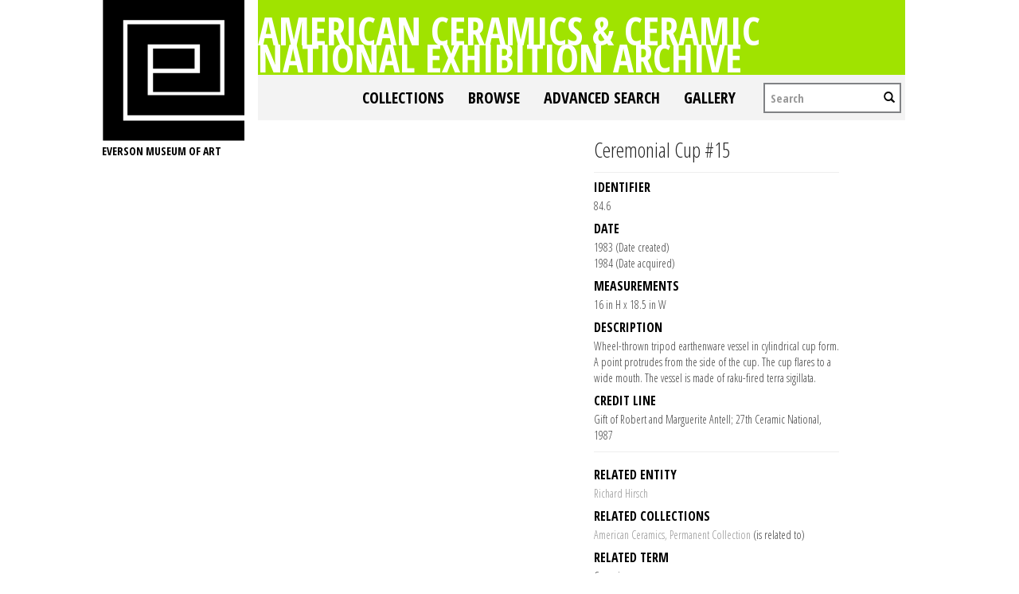

--- FILE ---
content_type: text/html; charset=UTF-8
request_url: https://collections.everson.org/index.php/Detail/objects/1881
body_size: 5517
content:
<!DOCTYPE html>
<html lang="en">
	<head>
	<meta charset="utf-8">
	<meta name="viewport" content="width=device-width, initial-scale=1.0, minimum-scale=1.0"/>
	<link href='https://fonts.googleapis.com/css?family=Open+Sans+Condensed:300,300italic,700' rel='stylesheet' type='text/css'>
		<script src='/assets/jquery/js/jquery.js' type='text/javascript'></script>
<link rel='stylesheet' href='/assets/bootstrap/css/bootstrap.css' type='text/css' media='all'/>
<script src='/assets/bootstrap/js/bootstrap.js' type='text/javascript'></script>
<link rel='stylesheet' href='/assets/bootstrap/css/bootstrap-theme.css' type='text/css' media='all'/>
<script src='/assets/jquery/js/jquery-migrate-1.1.1.js' type='text/javascript'></script>
<script src='/assets/jquery/circular-slider/circular-slider.js' type='text/javascript'></script>
<link rel='stylesheet' href='/assets/jquery/circular-slider/circular-slider.css' type='text/css' media='all'/>
<script src='/assets/jquery/js/threesixty.min.js' type='text/javascript'></script>
<link rel='stylesheet' href='/themes/default/assets/pawtucket/css/fonts.css' type='text/css' media='all'/>
<link rel='stylesheet' href='/themes/default/assets/pawtucket/css/Font-Awesome/css/font-awesome.css' type='text/css' media='all'/>
<script src='/assets/jquery/js/jquery.cookie.js' type='text/javascript'></script>
<script src='/assets/jquery/js/jquery.cookiejar.js' type='text/javascript'></script>
<script src='/assets/jquery/js/jquery.jscroll.js' type='text/javascript'></script>
<script src='/assets/jquery/js/jquery.hscroll.js' type='text/javascript'></script>
<script src='/assets/jquery/js/jquery.jscrollpane.min.js' type='text/javascript'></script>
<link rel='stylesheet' href='/assets/jquery/js/jquery.jscrollpane.css' type='text/css' media='all'/>
<script src='/assets/ca/js/ca.utils.js' type='text/javascript'></script>
<script src='/assets/jquery/jquery-ui/jquery-ui.min.js' type='text/javascript'></script>
<link rel='stylesheet' href='/assets/jquery/jquery-ui/jquery-ui.min.css' type='text/css' media='all'/>
<link rel='stylesheet' href='/assets/jquery/jquery-ui/jquery-ui.structure.min.css' type='text/css' media='all'/>
<link rel='stylesheet' href='/assets/jquery/jquery-ui/jquery-ui.theme.min.css' type='text/css' media='all'/>
<script src='/assets/ca/js/ca.genericpanel.js' type='text/javascript'></script>
<script src='/assets/jquery/js/jquery.tools.min.js' type='text/javascript'></script>
<script src='/assets/videojs/video.js' type='text/javascript'></script>
<link rel='stylesheet' href='/assets/videojs/video-js.css' type='text/css' media='all'/>
<script src='/assets/mediaelement/mediaelement-and-player.min.js' type='text/javascript'></script>
<link rel='stylesheet' href='/assets/mediaelement/mediaelementplayer.min.css' type='text/css' media='all'/>
<script src='/assets/jquery/js/jquery.mousewheel.js' type='text/javascript'></script>
<script src='/assets/chartist/dist/chartist.min.js' type='text/javascript'></script>
<link rel='stylesheet' href='/assets/chartist/dist/chartist.min.css' type='text/css' media='all'/>
<script src='/assets/ca/js/ca.mediaplayer.js' type='text/javascript'></script>
<script src='/assets/jquery/jquery-tileviewer/jquery.tileviewer.js' type='text/javascript'></script>
<link rel='stylesheet' href='/assets/jquery/jquery-tileviewer/jquery.tileviewer.css' type='text/css' media='all'/>
<script src='/assets/jquery/js/jquery.hotkeys.js' type='text/javascript'></script>
<script src='/assets/jquery/js/jquery.jCarousel.js' type='text/javascript'></script>
<link rel='stylesheet' href='/assets/jquery/js/jquery.jCarousel.css' type='text/css' media='all'/>
<script src='/assets/jquery/js/readmore.min.js' type='text/javascript'></script>
<script src='https://maps-api-ssl.google.com/maps/api/js?key=__CA_GOOGLE_MAPS_KEY__&sensor=false' type='text/javascript'></script>
<script src='/assets/ca/js/ca.googlemaps.js' type='text/javascript'></script>
<script src='/assets/google/markerclusterer.js' type='text/javascript'></script>
<script src='/assets/google/geolocationmarker.js' type='text/javascript'></script>
<link rel='stylesheet' href='/themes/default/assets/pawtucket/css/main.css' type='text/css' media='all'/>
<link rel='stylesheet' href='/themes/everson/assets/pawtucket/css/theme.css' type='text/css' media='all'/>

	<title>Everson Museum of Art Online Catalog: Cups (drinking vessels): Ceremonial Cup #15 [84.6]</title>
	
	<script type="text/javascript">
		jQuery(document).ready(function() {
    		jQuery('#browse-menu').on('click mouseover mouseout mousemove mouseenter',function(e) { e.stopPropagation(); });
    	});
	</script>
</head>
<body>

	
<div class="page">
  <div class="wrapper">
	<div class="sidebar">
<a href='http://www.everson.org'><img src='/themes/everson/assets/pawtucket/graphics/logo.svg' /></a>		<span class="logo-description">Everson Museum of art</span>
		
		<nav>
    		<ul class="navigation">
    			<!--<li class="home"><a href="http://everson.org/" target="_self" class="home">Home</a></li>
    			<li class="about"><a href="http://everson.org/about" target="_self" class="about">About</a> 
    				<div class="sub-menu"> <i> </i>
						<ul class="left-links">
							<li class="about"><a href="http://everson.org/about" target="_self" class="about">About</a></li>
							<li class="history"><a href="http://everson.org/about/history-museum" target="_self" class="history">History</a></li>
							<li class="thebuilding"><a href="http://everson.org/about/history-architecture" target="_self" class="thebuilding">The Building</a></li>
							<li class="staff/leadership"><a href="http://everson.org/about/staff-board" target="_self" class="staff/leadership">Staff/Leadership</a></li>
							<li class="opportunities"><a href="http://everson.org/about/employment" target="_self" class="opportunities">Opportunities</a></li>
							<li class="museumpolicies"><a href="http://everson.org/about/policies" target="_self" class="museumpolicies">Museum Policies</a></li>
						</ul>
    				</div>
    			</li>
    			<li class="visit"><a href="http://everson.org/visit" target="_self" class="visit">Visit</a> 
    				<div class="sub-menu"> <i> </i>
    					<ul class="left-links">
    						<li class="visit"><a href="http://everson.org/visit" target="_self" class="visit">Visit</a></li>
    						<li class="groups"><a href="http://everson.org/visit/groups" target="_self" class="groups">Groups</a></li>
    						<li class="museummap"><a href="http://everson.org/visit/museum-map" target="_self" class="museummap">Museum Map</a></li>
    						<li class="photography"><a href="http://everson.org/visit/location-photos" target="_self" class="photography">Photography</a></li>
    					</ul>
    				</div>
    			</li>
    			<li class="explore"><a href="http://everson.org/explore" target="_self" class="explore">Explore</a> 
    				<div class="sub-menu"> <i> </i>
    					<ul class="left-links">
    						<li class="explore"><a href="http://everson.org/Explore" target="_self" class="explore">Explore</a></li>
    						<li class="permanentcollection"><a href="http://everson.org/explore/collections" target="_self" class="permanentcollection">Permanent Collection</a></li>
    						<li class="currentexhibitions"><a href="http://everson.org/explore/current-exhibitions" target="_self" class="currentexhibitions">CURRENT EXHIBITIONS</a></li>
    						<li class="policies"><a href="http://everson.org/explore/policies" target="_self" class="policies">Policies</a></li>
    						<li class="upcomingexhibitions"><a href="http://everson.org/explore/upcoming-exhibitions" target="_self" class="upcomingexhibitions">UPCOMING EXHIBITIONS</a></li>
    		    			<li class="searchcollection"><a href='/index.php'class='searchcollection'>Search Collection and Archive</a></li>
			
    					</ul>
    				</div>
    			</li>
    			<li class="learn"><a href="http://everson.org/learn" target="_self" class="learn">Learn</a> 
    				<div class="sub-menu"> <i> </i>
    					<ul class="left-links">
    						<li class="learn"><a href="http://everson.org/learn" target="_self" class="learn">Learn</a></li>
    						<li class="outreach"><a href="http://everson.org/learn/outreach" target="_self" class="outreach">Outreach</a></li>
    						<li class="classes"><a href="http://everson.org/learn/classes" target="_self" class="classes">Classes</a></li>
    						<li class="educators"><a href="http://everson.org/learn/educators" target="_self" class="educators">Educators</a></li>
    						<li class="familyprograms"><a href="http://everson.org/learn/family-programs" target="_self" class="familyprograms">Family Programs</a></li>
    						<li class="publictours"><a href="http://everson.org/visit/tours" target="_self" class="publictours">Public Tours</a></li>
    						<li class="talksandlectures"><a href="http://everson.org/connect/gallery-talks-lectures" target="_self" class="talksandlectures">Talks and Lectures</a></li>
    						<li class="docents"><a href="http://everson.org/learn/docent" target="_self" class="docents">Docents</a></li>
    						<li class="schooltours"><a href="http://everson.org/learn/school-tours" target="_self" class="schooltours">School Tours</a></li>
    					</ul>
    				</div>
    			</li>
    			<li class="connect"><a href="http://everson.org/connect" target="_self" class="connect">Connect</a> 
    				<div class="sub-menu"> <i> </i>
    					<ul class="left-links">
    						<li class="connect"><a href="http://everson.org/connect" target="_self" class="connect">Connect</a></li>
    						<li class="talksandlectures"><a href="http://everson.org/connect/gallery-talks-lectures" target="_self" class="talksandlectures">Talks and Lectures</a></li>
    						<li class="specialevents"><a href="http://everson.org/connect/events" target="_self" class="specialevents">Special Events</a></li>
    						<li class="trips"><a href="http://everson.org/connect/trips" target="_self" class="trips">Trips</a></li>
    						<li class="annualevents"><a href="http://everson.org/connect/annual-events" target="_self" class="annualevents">Annual Events</a></li>
    						<li class="films"><a href="http://everson.org/connect/film" target="_self" class="films">Films</a></li>
    						<li class="getinvolved"><a href="http://everson.org/connect/get-involved" target="_self" class="getinvolved">Get Involved</a></li>
    						<li class="publictours"><a href="http://207.58.191.75/~everson/index.php/visit/tours" target="_self" class="publictours">Public Tours</a></li>
    						<li class="callforartists"><a href="http://everson.org/connect/call-artists" target="_self" class="callforartists">Call For Artists</a></li>
    					</ul>
    				</div>
    			</li>
    			<li class="join"><a href="http://everson.org/join" target="_self" class="join">Join</a> 
    				<div class="sub-menu"> <i> </i>
    					<ul class="left-links">
    						<li class="join"><a href="http://everson.org/join" target="_self" class="join">Join</a></li>
    						<li class="reciprocalmuseums"><a href="http://everson.org/join/reciprocal-museums" target="_self" class="reciprocalmuseums">Reciprocal Museums</a></li>
    						<li class="individualmembership"><a href="http://everson.org/join/individual-membership" target="_self" class="individualmembership">Individual Membership</a></li>
    						<li class="giftmemberships"><a href="http://everson.org/join/gifts-memberships" target="_self" class="giftmemberships">Gift Memberships</a></li>
    						<li class="corporatemembership"><a href="http://everson.org/join/corporate-membership" target="_self" class="corporatemembership">Corporate Membership</a></li>
    					</ul>
    				</div>
    			</li>
    			<li class="shop"><a href="http://everson.org/shop" target="_self" class="shop">Shop</a></li>
    			<li class="contact"><a href="http://everson.org/contact" target="_self" class="contact">Contact</a></li>
    			<li class="support"><a href="http://everson.org/support" target="_self" class="support">Support</a> 
    				<div class="sub-menu"> <i> </i>
    					<ul class="left-links">
    						<li class="support"><a href="http://everson.org/support" target="_self" class="support">Support</a></li>
    						<li class="sponsorshipopportunities"><a href="http://everson.org/support/levels-giving" target="_self" class="sponsorshipopportunities">Sponsorship Opportunities</a></li>
    						<li class="oursponsors"><a href="http://everson.org/support/sponsors" target="_self" class="oursponsors">Our Sponsors</a></li>
    					</ul>
    				</div>
    			</li>-->
    		</ul>
    	</nav>		
		
		
	</div>
    <div class="content-wrapper">
      <div class="content-inner">
      

	
	<div class="container" style="padding:0px;"><div class="row" style="margin:0px;"><div class="col-xs-12">
		<div id="pageArea" class='ca_objects objects cups_drinking_vessels detail'>
<div class="page-title-container clearfix">
    						<h1 class="page-title"><a href='/index.php'>American Ceramics & Ceramic National Exhibition Archive</a></h1>
						</div>						
	<nav class="navbar navbar-default yamm" role="navigation">
		<div class="container" style='padding-left:0px;padding-right:0px;'>
			<!-- Brand and toggle get grouped for better mobile display -->
			<div class="navbar-header">
				<button type="button" class="navbar-toggle" data-toggle="collapse" data-target="#bs-main-navbar-collapse-1">
					<span class="sr-only">Toggle navigation</span>
					<span class="icon-bar"></span>
					<span class="icon-bar"></span>
					<span class="icon-bar"></span>
				</button>
			</div>

		<!-- Collect the nav links, forms, and other content for toggling -->
			<!-- bs-user-navbar-collapse is the user menu that shows up in the toggle menu - hidden at larger size -->
			<div class="collapse navbar-collapse" id="bs-main-navbar-collapse-1">
				<form class="navbar-form navbar-right" role="search" action="/index.php/MultiSearch/Index">
					<div class="formOutline">
						<div class="form-group">
							<input type="text" class="form-control" placeholder="Search" name="search">
						</div>
						<button type="submit" class="btn-search"><span class="glyphicon glyphicon-search"></span></button>
					</div>
				</form>
				<ul class="nav navbar-nav navbar-right">
					<li ><a href='/index.php/FindingAid/Collection/Index'>Collections</a></li>				
									 <li class="dropdown yamm-fw"> <!-- add class yamm-fw for full width-->
					<a href="#" class="dropdown-toggle" data-toggle="dropdown">Browse</a>
					<ul class="dropdown-menu" id="browse-menu">
						<li class="browseNavFacet">			
							<div class="browseMenuContent container">
								<div id="browseMenuTypeFacet" class='row'> </div>
							</div><!-- end browseMenuContent container -->		
						</li><!-- end browseNavFacet -->
					</ul> <!--end dropdown-browse-menu -->	
				 </li><!-- end dropdown -->
					<script type="text/javascript">
						jQuery('.dropdown-toggle').dropdown()
						jQuery(document).ready(function() {		
							jQuery("#browseMenuTypeFacet").load("/index.php/Browse/getBrowseNavBarByTarget/target/objects");
						});
					</script>
	
					<li ><a href='/index.php/Search/advanced/objects'>Advanced Search</a></li>
					<li ><a href='/index.php/Gallery/Index'>Gallery</a></li>
				</ul>
			</div><!-- /.navbar-collapse -->
		</div><!-- end container -->
	</nav>						
		
<div class="row" >
	<div class='col-xs-12 col-sm-12 col-md-12 col-lg-12'>
		<div class="container"><div class="row">
			<div class='col-sm-6 col-md-6 col-lg-6 ' style='min-height:600px;'>
						
			

				<div id="detailAnnotations"></div>
				
								

			</div><!-- end col -->
			
			<div class='col-sm-6 col-md-6 col-lg-5'>
				<H4>Ceremonial Cup #15</H4>
				<HR>
<div class='unit'><h6>Identifier</h6>84.6</div><div class='unit'><h6>Date</h6>1983 (Date created)<br/>1984 (Date acquired)</div><div class='unit'><h6>Measurements</h6>16 in H x 18.5 in W</div><div class='unit'><h6>Description</h6>Wheel-thrown tripod earthenware vessel in cylindrical cup form. A point protrudes from the side of the cup. The cup flares to a wide mouth. The vessel is made of raku-fired terra sigillata.</div><div class='unit'><h6>Credit Line</h6>Gift of Robert and Marguerite Antell; 27th Ceramic National, 1987</div>												

				
				
				
				<hr></hr>
					<div class="row" style='margin-bottom:20px;'>
						<div class="col-sm-12">		
							<h6>Related entity</h6>
							
							<a href="/index.php/Detail/entities/476">Richard Hirsch</a>
							
							
							
							
							
<div class='unit'><h6>Related Collections</h6><a href="/index.php/Detail/collections/39">American Ceramics, Permanent Collection</a> (is related to)</div>							
							
							
							
							<h6>Related Term</h6>
							
							Ceramic
							
							
							<a href="/index.php/Detail/objects/1881"></a>
						</div><!-- end col -->				
					</div><!-- end row -->
			</div><!-- end col -->
		</div><!-- end row --></div><!-- end container -->
	</div><!-- end col -->
</div><!-- end row -->

<script type='text/javascript'>
	jQuery(document).ready(function() {
		$('.trimText').readmore({
		  speed: 75,
		  maxHeight: 120
		});
	});
</script>	<div style="clear:both; height:1px;"><!-- empty --></div>
		</div><!-- end pageArea --></div><!-- end col --></div><!-- end row --></div><!-- end container -->

</div><!-- end content-inner -->
</div><!-- end content-wrapper -->
</div><!-- end wrapper -->
</div><!-- end page -->

<footer>   
	<div class="footer-top">
		<div class="site-main clearfix">
			<a rel="nofollow" class="eversonlogo" href="http://everson.org/"><img src='/themes/everson/assets/pawtucket/graphics/footer-logo.png' /></a>
			<div class="foot-social">    
				<div id="ccm-block-social-links1616" class="ccm-block-social-links">
					<ul class="list-inline">
						<li><a target="_blank" href="https://www.facebook.com/eversonmuseumofart"><i class="fa fa-facebook"></i></a></li>
						<li><a target="_blank" href="https://twitter.com/EversonMuseum"><i class="fa fa-twitter"></i></a></li>
						<li><a target="_blank" href="https://www.instagram.com/eversonmuseum"><i class="fa fa-instagram"></i></a></li>
					</ul>
				</div>
            </div>
        	<div class="foot-hours">
    			<p>Everson Museum of Art Hours:</p>
				<table>
				<tbody>
				<tr>
					<td>Sunday 12-5<br><span>Monday Closed</span><br><span>Tuesday Closed</span><br>
					</td>
					<td>Wednesday 12-5<br>Thursday 12-8<br>Friday 12-5<br>Saturday 10-5<br>
					</td>
				</tr>
				</tbody>
				</table>
            </div>
            <div class="foot-search">
    			<form action="http://everson.org/search-results" method="get" class="ccm-search-block-form"><input name="search_paths[]" type="hidden" value=""><input name="query" type="text" value="" class="ccm-search-block-text"> <input name="submit" type="submit" value="Search" class="btn btn-default ccm-search-block-submit"></form>
            </div>
        </div>
    </div>
    <div class="footer-bottom">
        <div class="site-main clearfix">
            <a rel="nofollow" class="eversonlogo" href="http://everson.org/"><img src='/themes/everson/assets/pawtucket/graphics/footer-logo.png' /></a>
            <div class="right-col">
                <div class="foot-social">   
					<div id="ccm-block-social-links1616" class="ccm-block-social-links">
						<ul class="list-inline">
							<li><a target="_blank" href="https://www.facebook.com/eversonmuseumofart"><i class="fa fa-facebook"></i></a></li>
							<li><a target="_blank" href="https://twitter.com/EversonMuseum"><i class="fa fa-twitter"></i></a></li>
							<li><a target="_blank" href="https://www.instagram.com/eversonmuseum"><i class="fa fa-instagram"></i></a></li>
						</ul>
					</div>
                </div>
                <span class="foot-tel">  315.474.6064 </span>
				<a rel="nofollow" class="foot-donate" href="#"> DONATE</a>
				<div class="foot-nav">
					<ul class="links clearfix">
						<li><a href="http://everson.org/search-results">SEARCH</a></li>
						<li><a href="https://21573a.blackbaudhosting.com/21573a/Total-Contributions-Gen-OpUNRES">Donate<br></a></li>
						<li> <a href="https://21573a.blackbaudhosting.com/21573a/page.aspx?pid=201" target="_blank">SUBSCRIBE</a></li>
						<li> <a href="http://everson.org/about/employment">Volunteer</a> </li>
						<li> <a href="http://everson.org/support">Supporters</a> </li>
					</ul>
				</div>                    
				<address>
					<ul class="copy-right clearfix">
						<li> <span>Everson Museum     </span> </li>
						<li> <span> <span></span></span> </li>
						<li><span>&nbsp;401 Harrison Street, Syracuse, NY 13202 | </span></li>
						<li> <span> ©2016 EVERSON MUSEUM OF ART, ALL RIGHTS RESERVED | (315) 474 6064</span></li>
					</ul>
				</address>
			</div>
		</div>
	</div>
</footer>
				<div id="caMediaPanel"> 
			<div id="caMediaPanelContentArea">
			
			</div>
		</div>
		<script type="text/javascript">
			/*
				Set up the "caMediaPanel" panel that will be triggered by links in object detail
				Note that the actual <div>'s implementing the panel are located here in views/pageFormat/pageFooter.php
			*/
			var caMediaPanel;
			jQuery(document).ready(function() {
				if (caUI.initPanel) {
					caMediaPanel = caUI.initPanel({ 
						panelID: 'caMediaPanel',										/* DOM ID of the <div> enclosing the panel */
						panelContentID: 'caMediaPanelContentArea',		/* DOM ID of the content area <div> in the panel */
						exposeBackgroundColor: '#FFFFFF',						/* color (in hex notation) of background masking out page content; include the leading '#' in the color spec */
						exposeBackgroundOpacity: 0.7,							/* opacity of background color masking out page content; 1.0 is opaque */
						panelTransitionSpeed: 400, 									/* time it takes the panel to fade in/out in milliseconds */
						allowMobileSafariZooming: true,
						mobileSafariViewportTagID: '_msafari_viewport',
						closeButtonSelector: '.close'					/* anything with the CSS classname "close" will trigger the panel to close */
					});
				}
			});
			/*(function(e,d,b){var a=0;var f=null;var c={x:0,y:0};e("[data-toggle]").closest("li").on("mouseenter",function(g){if(f){f.removeClass("open")}d.clearTimeout(a);f=e(this);a=d.setTimeout(function(){f.addClass("open")},b)}).on("mousemove",function(g){if(Math.abs(c.x-g.ScreenX)>4||Math.abs(c.y-g.ScreenY)>4){c.x=g.ScreenX;c.y=g.ScreenY;return}if(f.hasClass("open")){return}d.clearTimeout(a);a=d.setTimeout(function(){f.addClass("open")},b)}).on("mouseleave",function(g){d.clearTimeout(a);f=e(this);a=d.setTimeout(function(){f.removeClass("open")},b)})})(jQuery,window,200);*/
		</script>
	<script defer src="https://static.cloudflareinsights.com/beacon.min.js/vcd15cbe7772f49c399c6a5babf22c1241717689176015" integrity="sha512-ZpsOmlRQV6y907TI0dKBHq9Md29nnaEIPlkf84rnaERnq6zvWvPUqr2ft8M1aS28oN72PdrCzSjY4U6VaAw1EQ==" data-cf-beacon='{"version":"2024.11.0","token":"0ba49f1d421843428f46b62feb3fdc92","r":1,"server_timing":{"name":{"cfCacheStatus":true,"cfEdge":true,"cfExtPri":true,"cfL4":true,"cfOrigin":true,"cfSpeedBrain":true},"location_startswith":null}}' crossorigin="anonymous"></script>
</body>
</html>


--- FILE ---
content_type: text/html; charset=UTF-8
request_url: https://collections.everson.org/index.php/Browse/objects/facet/type_facet/getFacet/1/key//isNav/1
body_size: -54
content:
<div id='bAncestorList'></div><div id='bScrollList' class='bScrollListHierarchy'><div id='bHierarchyListMorePanel_type_facet'><i class='caIcon fa fa fa-cog fa-spin fa-1x' ></i> Loading...</div></div><!-- end bScrollList --><div style='clear:both;'></div><script type="text/javascript">
	jQuery(document).ready(function() {
		jQuery("#bHierarchyListMorePanel_type_facet").load("/index.php/Browse/getFacetHierarchyLevel/facet/type_facet/browseType/objects/key/e7ea7a9363bf62768d1a37a4a0c78efa/isNav/1/id/0");
		jQuery("#bAncestorList").load("/index.php/Browse/getFacetHierarchyAncestorList/facet/type_facet/browseType/objects/key/e7ea7a9363bf62768d1a37a4a0c78efa/isNav/1/id/0");
	});
</script>